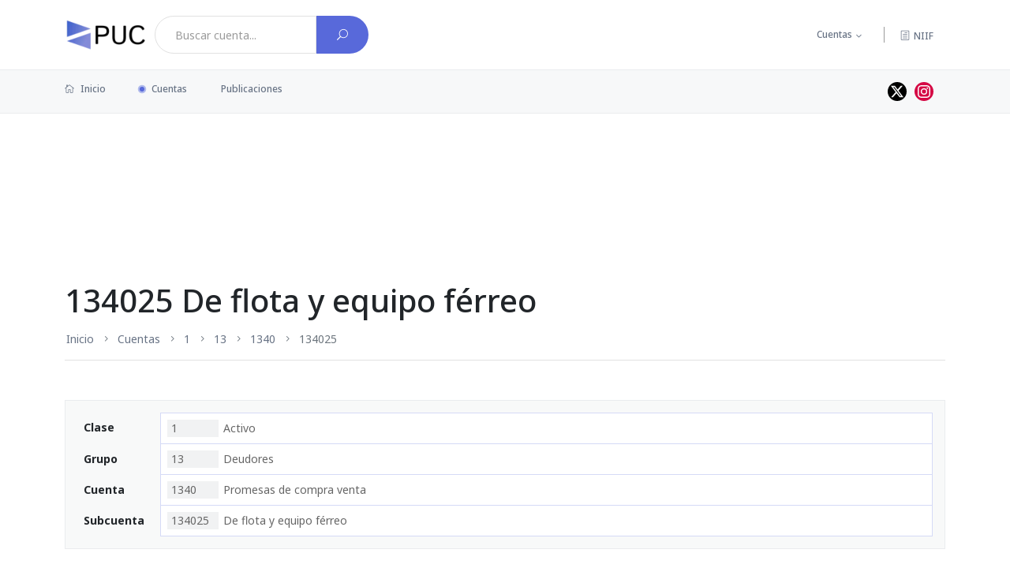

--- FILE ---
content_type: text/html; charset=UTF-8
request_url: https://puc.com.co/134025
body_size: 3678
content:
<!DOCTYPE html>
<html lang="es">
<head>
    <script async src="https://www.googletagmanager.com/gtag/js?id=G-99B4YH3Z2P"></script>
    <script>window.dataLayer = window.dataLayer || []; function gtag(){dataLayer.push(arguments);}; gtag('js', new Date()); gtag('config', 'G-99B4YH3Z2P');</script>

    <meta charset="utf-8">
    <meta http-equiv="X-UA-Compatible" content="IE=edge">
    <title>Cuenta 134025 De flota y equipo férreo</title>
    <meta name="robots" content="index, follow">
    <meta name="viewport" content="width=device-width, initial-scale=1">
    
    <meta name="referrer" content="unsafe-url">
    <link rel="canonical" href="https://puc.com.co/134025">

    <link rel="preconnect" href="https://fonts.googleapis.com">
    <link rel="preconnect" href="https://fonts.gstatic.com" crossorigin>
    <link rel="stylesheet" href="https://fonts.googleapis.com/css2?family=Noto+Sans:wght@400;500;700;900&display=swap">

    <link rel="stylesheet" media="all" href="/css/main-180e818aae.css">
    
    </head>
<body>
        <div class="scroll-progress primary-bg"></div>
            <header id="header" class="main-header header-style-1 font-heading">
    <div class="header-top">
        <div class="container">
            <div class="row pt-20 pb-20">
                <div class="col-lg-6 col-md-8 d-flex">
                                            <a href="/" class="d-flex align-items-center mr-10" style="height: 48px;" title="Plan Único de Cuentas" aria-label="PUC página principal">
                            <img class="logo" src="/img/brand.webp" width="104px" height="40px" alt="PUC Colombia">
                        </a>
                    
                    <form action="/buscar/" method="get" class="search-box input-group form-subcriber d-flex" autocomplete="off">
                        <input type="search" name="q" class="form-control bg-white font-small search-query" value="" data-th-source="/cuentas/json" placeholder="Buscar cuenta...">
                        <button type="submit" class="btn bg-primary text-white" aria-label="Buscar cuenta">
                            <i class="elegant-icon icon_search"></i>
                        </button>
                    </form>
                </div>
                                <div class="col-lg-6 col-md-4 text-end header-top-right d-none d-md-flex">
                    <ul class="list-inline nav-topbar d-none d-lg-flex">
                        <li class="list-inline-item menu-item-has-children"><a href="#">Cuentas</a>
                            <ul class="sub-menu font-small">
                                <li><a href="/cuentas/clase/1">Activo</a></li>
                                <li><a href="/cuentas/clase/2">Pasivo</a></li>
                                <li><a href="/cuentas/clase/3">Patrimonio</a></li>
                                <li><a href="/cuentas/clase/4">Ingresos</a></li>
                                <li><a href="/cuentas/clase/5">Gastos</a></li>
                                <li><a href="/cuentas/clase/6">Costos de venta</a></li>
                                <li><a href="/cuentas/clase/7">Costos de producción o de operación</a></li>
                                <li><a href="/cuentas/clase/8">Cuentas de orden deudoras</a></li>
                                <li><a href="/cuentas/clase/9">Cuentas de orden acreedoras</a></li>
                            </ul>
                        </li>
                    </ul>
                    <span class="vertical-divider mr-20 ml-20 d-none d-lg-flex"></span>
                    <a class="search-icon" href="https://niif.com.co">
                        <span class="mr-15 text-muted font-small"><i class="elegant-icon icon_document_alt mr-5"></i>NIIF</span>
                    </a>
                </div>
            </div>
        </div>
    </div>
    <div class="header-sticky bg-grey">
        <div class="container align-self-center position-relative">
            <div class="mobile_menu d-lg-none d-block"></div>
            <div class="main-nav d-none d-lg-block float-start">
                <nav>
                                                <ul class="main-menu d-none d-lg-inline font-small">
            <li class="first"><a href="/"><i class="elegant-icon icon_house_alt mr-5"></i> Inicio</a></li>
    <li class="current-item"><a href="/cuentas/">Cuentas</a></li>
    <li class="last"><a href="/publicaciones/">Publicaciones</a></li>

    </ul>

                                                <ul id="mobile-menu" class="d-block d-lg-none text-muted">
            <li class="first"><a href="/">Inicio</a></li>
    <li class="current-item"><a href="/cuentas/">Cuentas</a></li>
    <li class="last"><a href="/publicaciones/">Publicaciones</a></li>

    </ul>

                </nav>
            </div>
            <div class="float-end header-tools text-muted font-small">
                <ul class="header-social-network d-inline-block list-inline mr-15">
                    <li class="list-inline-item">
                        <a class="social-icon text-xs-center" style="line-height:0; padding-top:4px; background-color: #000" target="_blank" href="//twitter.com/puc_colombia" aria-label="Perfil de twitter">
                            <svg class="bi" width="16" height="16" style="fill: white;">
                                <path d="M12.6.75h2.454l-5.36 6.142L16 15.25h-4.937l-3.867-5.07-4.425 5.07H.316l5.733-6.57L0 .75h5.063l3.495 4.633L12.601.75Zm-.86 13.028h1.36L4.323 2.145H2.865z"/>
                            </svg>
                        </a>
                    </li>
                    <li class="list-inline-item">
                        <a class="social-icon text-xs-center" style="line-height:0; padding-top:4px; background-color: #d50945" target="_blank" href="https://www.instagram.com/puc_colombia">
                            <svg class="bi" width="16" height="16" style="fill: white;">
                                <path d="M8 0C5.829 0 5.556.01 4.703.048 3.85.088 3.269.222 2.76.42a3.9 3.9 0 0 0-1.417.923A3.9 3.9 0 0 0 .42 2.76C.222 3.268.087 3.85.048 4.7.01 5.555 0 5.827 0 8.001c0 2.172.01 2.444.048 3.297.04.852.174 1.433.372 1.942.205.526.478.972.923 1.417.444.445.89.719 1.416.923.51.198 1.09.333 1.942.372C5.555 15.99 5.827 16 8 16s2.444-.01 3.298-.048c.851-.04 1.434-.174 1.943-.372a3.9 3.9 0 0 0 1.416-.923c.445-.445.718-.891.923-1.417.197-.509.332-1.09.372-1.942C15.99 10.445 16 10.173 16 8s-.01-2.445-.048-3.299c-.04-.851-.175-1.433-.372-1.941a3.9 3.9 0 0 0-.923-1.417A3.9 3.9 0 0 0 13.24.42c-.51-.198-1.092-.333-1.943-.372C10.443.01 10.172 0 7.998 0zm-.717 1.442h.718c2.136 0 2.389.007 3.232.046.78.035 1.204.166 1.486.275.373.145.64.319.92.599s.453.546.598.92c.11.281.24.705.275 1.485.039.843.047 1.096.047 3.231s-.008 2.389-.047 3.232c-.035.78-.166 1.203-.275 1.485a2.5 2.5 0 0 1-.599.919c-.28.28-.546.453-.92.598-.28.11-.704.24-1.485.276-.843.038-1.096.047-3.232.047s-2.39-.009-3.233-.047c-.78-.036-1.203-.166-1.485-.276a2.5 2.5 0 0 1-.92-.598 2.5 2.5 0 0 1-.6-.92c-.109-.281-.24-.705-.275-1.485-.038-.843-.046-1.096-.046-3.233s.008-2.388.046-3.231c.036-.78.166-1.204.276-1.486.145-.373.319-.64.599-.92s.546-.453.92-.598c.282-.11.705-.24 1.485-.276.738-.034 1.024-.044 2.515-.045zm4.988 1.328a.96.96 0 1 0 0 1.92.96.96 0 0 0 0-1.92m-4.27 1.122a4.109 4.109 0 1 0 0 8.217 4.109 4.109 0 0 0 0-8.217m0 1.441a2.667 2.667 0 1 1 0 5.334 2.667 2.667 0 0 1 0-5.334"/>
                            </svg>
                        </a>
                    </li>
                </ul>
            </div>
            <div class="clearfix"></div>
        </div>
    </div>
</header>
        <main id="content">
            <div class="container">
        <div class="ads ads-banner"><script async src="https://pagead2.googlesyndication.com/pagead/js/adsbygoogle.js?client=ca-pub-0363096151775143" crossorigin="anonymous"></script><ins style="display:inline-block" class="adsbygoogle banner" data-ad-client="ca-pub-0363096151775143" data-ad-slot="1217092955"></ins><script>(adsbygoogle = window.adsbygoogle || []).push({});</script></div>
            <article class="main post post-account">
        <header class="archive-header pt-50 mb-50">
            <h1>134025 De flota y equipo férreo</h1>
            <nav class="d-none d-md-block">
                        <ul class="breadcrumb">
                    <li class="breadcrumb-item first"><a href="/" title="PUC - Plan Único de Cuentas" class="hint--top">Inicio</a></li>

            <li class="breadcrumb-item"><a href="/cuentas/">Cuentas</a></li>

            <li class="breadcrumb-item"><a href="/1" title="Activo" class="hint--top">1</a></li>

            <li class="breadcrumb-item"><a href="/13" title="Deudores" class="hint--top">13</a></li>

            <li class="breadcrumb-item"><a href="/1340" title="Promesas de compra venta" class="hint--top">1340</a></li>

            <li class="breadcrumb-item active last">134025 </li>


    </ul>

            </nav>
        </header>
        <div class="entry">
            
            <aside class="mb-30">
                <dl class="information p-15 has-border bg-light">
                                                                <dt class="align-middle">Clase</dt>
                        <dd class="first">
                            <a href="/1">
                                <span class="code">1</span> Activo</a>
                        </dd>
                                            <dt class="align-middle">Grupo</dt>
                        <dd>
                            <a href="/13">
                                <span class="code">13</span> Deudores</a>
                        </dd>
                                            <dt class="align-middle">Cuenta</dt>
                        <dd>
                            <a href="/1340">
                                <span class="code">1340</span> Promesas de compra venta</a>
                        </dd>
                                            <dt class="align-middle">Subcuenta</dt>
                        <dd>
                            <a href="/134025">
                                <span class="code">134025</span> De flota y equipo férreo</a>
                        </dd>
                                    </dl>
            </aside>

                            <p>La descripción y dinámica descritas en la reglamentación, solo van 
hasta las cuentas. De manera que para saber como tratar las subcuentas, 
hay que observar el comportamiento de la cuenta superior.</p>
<p>En este caso; la subcuenta: "134025 De flota y equipo férreo" esta dentro de la cuenta 
<a href="/1340">1340 Promesas de compra venta</a> Dale clic para observar su descripción y 
dinámica.</p>

                    </div>
    </article>
    </div>
    </main>
    <footer id="footer" class="pt-10 mt-30 pb-20 bg-grey">
    <div class="container">
        
        <div class=" pt-30 mt-20">
            <p class="float-md-start font-small text-muted d-none d-md-block">2026 PUC - Plan Único de cuentas</p>
            <p class="float-md-end font-small text-muted">
                <a href="/acerca-de">Acerca de</a> &nbsp;|&nbsp; Un desarrollo de <a href="https://www.novabit.co" class="footer-link" target="_blank">「 novabit 」</a>
            </p>
        </div>
    </div>
</footer>
    <div class="dark-mark"></div>
    <script src="/theme/js/vendor/modernizr-3.6.0.min.js"></script>

    <script src="https://ajax.googleapis.com/ajax/libs/jquery/3.6.0/jquery.min.js"></script>
    <script>window.jQuery || document.write('<script src="/theme/js/vendor/jquery-3.6.0.min.js"><\/script>')</script>

            <script src="/js/main-17f3ba2055.js"></script>
</body>
</html>

--- FILE ---
content_type: text/html; charset=utf-8
request_url: https://www.google.com/recaptcha/api2/aframe
body_size: 268
content:
<!DOCTYPE HTML><html><head><meta http-equiv="content-type" content="text/html; charset=UTF-8"></head><body><script nonce="yO7PEJiNaZT8G1Y86zcPyQ">/** Anti-fraud and anti-abuse applications only. See google.com/recaptcha */ try{var clients={'sodar':'https://pagead2.googlesyndication.com/pagead/sodar?'};window.addEventListener("message",function(a){try{if(a.source===window.parent){var b=JSON.parse(a.data);var c=clients[b['id']];if(c){var d=document.createElement('img');d.src=c+b['params']+'&rc='+(localStorage.getItem("rc::a")?sessionStorage.getItem("rc::b"):"");window.document.body.appendChild(d);sessionStorage.setItem("rc::e",parseInt(sessionStorage.getItem("rc::e")||0)+1);localStorage.setItem("rc::h",'1768979930035');}}}catch(b){}});window.parent.postMessage("_grecaptcha_ready", "*");}catch(b){}</script></body></html>